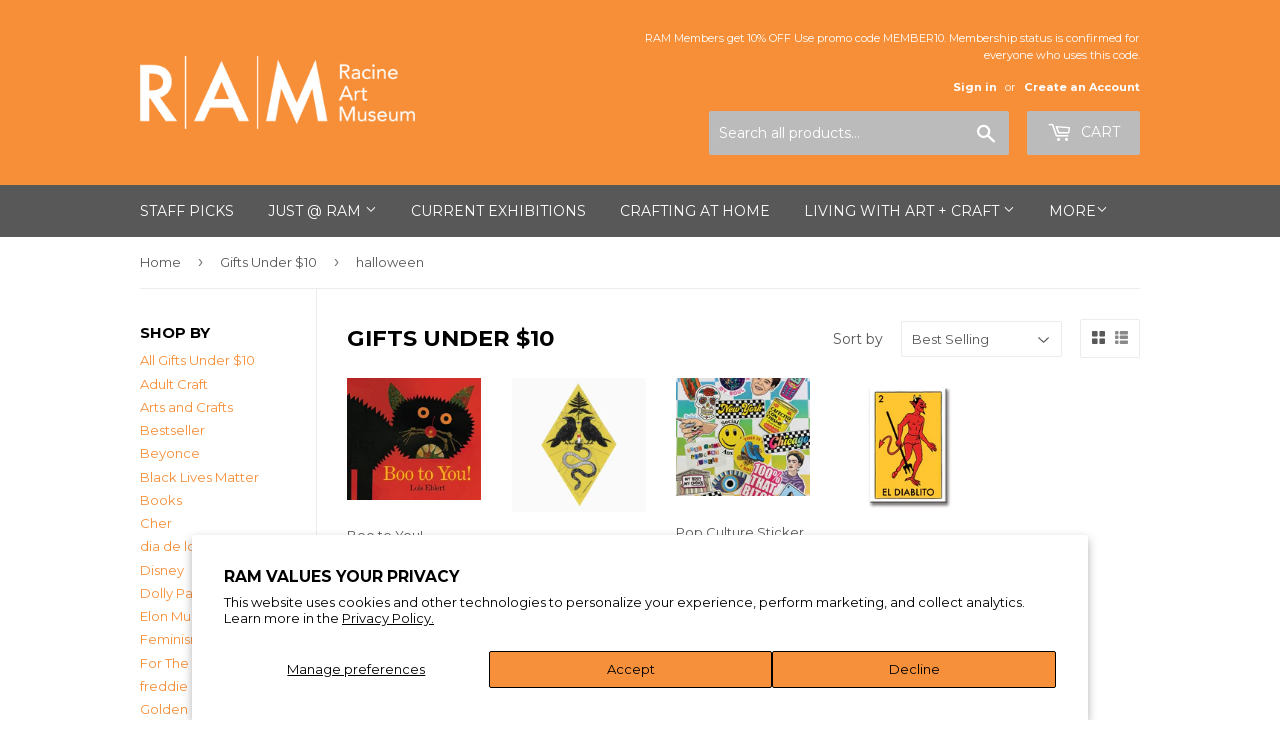

--- FILE ---
content_type: text/html; charset=utf-8
request_url: https://racineartmuseumstore.org/collections/gifts-under-10/halloween
body_size: 19501
content:
<!doctype html>
<!--[if lt IE 7]><html class="no-js lt-ie9 lt-ie8 lt-ie7" lang="en"> <![endif]-->
<!--[if IE 7]><html class="no-js lt-ie9 lt-ie8" lang="en"> <![endif]-->
<!--[if IE 8]><html class="no-js lt-ie9" lang="en"> <![endif]-->
<!--[if IE 9 ]><html class="ie9 no-js"> <![endif]-->
<!--[if (gt IE 9)|!(IE)]><!--> <html class="no-touch no-js"> <!--<![endif]-->
<head>
  <meta name="p:domain_verify" content="d754589f8923402692d6841050a9304a"/>
  <script>(function(H){H.className=H.className.replace(/\bno-js\b/,'js')})(document.documentElement)</script>
  <!-- Basic page needs ================================================== -->
  <meta charset="utf-8">
  <meta http-equiv="X-UA-Compatible" content="IE=edge,chrome=1">

  
  <link rel="shortcut icon" href="//racineartmuseumstore.org/cdn/shop/files/RAMStoreFavicon_78ded7de-8fbb-42d2-9362-4672daadf285_32x32.jpg?v=1614344819" type="image/png" />
  

  <!-- Title and description ================================================== -->
  <title>
  Gifts Under $10 &ndash; Tagged &quot;halloween&quot; &ndash; Racine Art Museum Store
  </title>


  

  <!-- Product meta ================================================== -->
  
<meta property="og:site_name" content="Racine Art Museum Store">
<meta property="og:url" content="https://racineartmuseumstore.org/collections/gifts-under-10/halloween">
<meta property="og:title" content="Gifts Under $10">
<meta property="og:type" content="website">
<meta property="og:description" content="Beautifully designed and impeccably crafted jewelry, one-of-a-kind contemporary art, books, and more. Shop the RAM Museum Store—Your Home for Exquisitely Handmade. ">




  <meta name="twitter:card" content="summary">

<meta name="twitter:title" content="Gifts Under $10">
<meta name="twitter:description" content="Beautifully designed and impeccably crafted jewelry, one-of-a-kind contemporary art, books, and more. Shop the RAM Museum Store—Your Home for Exquisitely Handmade. ">


  <!-- Helpers ================================================== -->
  <link rel="canonical" href="https://racineartmuseumstore.org/collections/gifts-under-10/halloween">
  <meta name="viewport" content="width=device-width,initial-scale=1">

  <!-- CSS ================================================== -->
  <link href="//racineartmuseumstore.org/cdn/shop/t/8/assets/theme.scss.css?v=124611196046900139041767990898" rel="stylesheet" type="text/css" media="all" />
  
  
  
  <link href="//fonts.googleapis.com/css?family=Montserrat:400,700" rel="stylesheet" type="text/css" media="all" />


  


  



  <!-- Header hook for plugins ================================================== -->
  <script>window.performance && window.performance.mark && window.performance.mark('shopify.content_for_header.start');</script><meta name="facebook-domain-verification" content="2pkmstnwblyrfscqpm7e09lr3tc46f">
<meta id="shopify-digital-wallet" name="shopify-digital-wallet" content="/23414943/digital_wallets/dialog">
<meta name="shopify-checkout-api-token" content="1df533b8e687ba80eb75610c5c96b858">
<meta id="in-context-paypal-metadata" data-shop-id="23414943" data-venmo-supported="true" data-environment="production" data-locale="en_US" data-paypal-v4="true" data-currency="USD">
<link rel="alternate" type="application/atom+xml" title="Feed" href="/collections/gifts-under-10/halloween.atom" />
<link rel="alternate" type="application/json+oembed" href="https://racineartmuseumstore.org/collections/gifts-under-10/halloween.oembed">
<script async="async" src="/checkouts/internal/preloads.js?locale=en-US"></script>
<link rel="preconnect" href="https://shop.app" crossorigin="anonymous">
<script async="async" src="https://shop.app/checkouts/internal/preloads.js?locale=en-US&shop_id=23414943" crossorigin="anonymous"></script>
<script id="apple-pay-shop-capabilities" type="application/json">{"shopId":23414943,"countryCode":"US","currencyCode":"USD","merchantCapabilities":["supports3DS"],"merchantId":"gid:\/\/shopify\/Shop\/23414943","merchantName":"Racine Art Museum Store","requiredBillingContactFields":["postalAddress","email","phone"],"requiredShippingContactFields":["postalAddress","email","phone"],"shippingType":"shipping","supportedNetworks":["visa","masterCard","amex","discover","elo","jcb"],"total":{"type":"pending","label":"Racine Art Museum Store","amount":"1.00"},"shopifyPaymentsEnabled":true,"supportsSubscriptions":true}</script>
<script id="shopify-features" type="application/json">{"accessToken":"1df533b8e687ba80eb75610c5c96b858","betas":["rich-media-storefront-analytics"],"domain":"racineartmuseumstore.org","predictiveSearch":true,"shopId":23414943,"locale":"en"}</script>
<script>var Shopify = Shopify || {};
Shopify.shop = "racineartmuseumstore.myshopify.com";
Shopify.locale = "en";
Shopify.currency = {"active":"USD","rate":"1.0"};
Shopify.country = "US";
Shopify.theme = {"name":"RAM Theme","id":12320211051,"schema_name":"Supply","schema_version":"2.2.0","theme_store_id":null,"role":"main"};
Shopify.theme.handle = "null";
Shopify.theme.style = {"id":null,"handle":null};
Shopify.cdnHost = "racineartmuseumstore.org/cdn";
Shopify.routes = Shopify.routes || {};
Shopify.routes.root = "/";</script>
<script type="module">!function(o){(o.Shopify=o.Shopify||{}).modules=!0}(window);</script>
<script>!function(o){function n(){var o=[];function n(){o.push(Array.prototype.slice.apply(arguments))}return n.q=o,n}var t=o.Shopify=o.Shopify||{};t.loadFeatures=n(),t.autoloadFeatures=n()}(window);</script>
<script>
  window.ShopifyPay = window.ShopifyPay || {};
  window.ShopifyPay.apiHost = "shop.app\/pay";
  window.ShopifyPay.redirectState = null;
</script>
<script id="shop-js-analytics" type="application/json">{"pageType":"collection"}</script>
<script defer="defer" async type="module" src="//racineartmuseumstore.org/cdn/shopifycloud/shop-js/modules/v2/client.init-shop-cart-sync_BdyHc3Nr.en.esm.js"></script>
<script defer="defer" async type="module" src="//racineartmuseumstore.org/cdn/shopifycloud/shop-js/modules/v2/chunk.common_Daul8nwZ.esm.js"></script>
<script type="module">
  await import("//racineartmuseumstore.org/cdn/shopifycloud/shop-js/modules/v2/client.init-shop-cart-sync_BdyHc3Nr.en.esm.js");
await import("//racineartmuseumstore.org/cdn/shopifycloud/shop-js/modules/v2/chunk.common_Daul8nwZ.esm.js");

  window.Shopify.SignInWithShop?.initShopCartSync?.({"fedCMEnabled":true,"windoidEnabled":true});

</script>
<script>
  window.Shopify = window.Shopify || {};
  if (!window.Shopify.featureAssets) window.Shopify.featureAssets = {};
  window.Shopify.featureAssets['shop-js'] = {"shop-cart-sync":["modules/v2/client.shop-cart-sync_QYOiDySF.en.esm.js","modules/v2/chunk.common_Daul8nwZ.esm.js"],"init-fed-cm":["modules/v2/client.init-fed-cm_DchLp9rc.en.esm.js","modules/v2/chunk.common_Daul8nwZ.esm.js"],"shop-button":["modules/v2/client.shop-button_OV7bAJc5.en.esm.js","modules/v2/chunk.common_Daul8nwZ.esm.js"],"init-windoid":["modules/v2/client.init-windoid_DwxFKQ8e.en.esm.js","modules/v2/chunk.common_Daul8nwZ.esm.js"],"shop-cash-offers":["modules/v2/client.shop-cash-offers_DWtL6Bq3.en.esm.js","modules/v2/chunk.common_Daul8nwZ.esm.js","modules/v2/chunk.modal_CQq8HTM6.esm.js"],"shop-toast-manager":["modules/v2/client.shop-toast-manager_CX9r1SjA.en.esm.js","modules/v2/chunk.common_Daul8nwZ.esm.js"],"init-shop-email-lookup-coordinator":["modules/v2/client.init-shop-email-lookup-coordinator_UhKnw74l.en.esm.js","modules/v2/chunk.common_Daul8nwZ.esm.js"],"pay-button":["modules/v2/client.pay-button_DzxNnLDY.en.esm.js","modules/v2/chunk.common_Daul8nwZ.esm.js"],"avatar":["modules/v2/client.avatar_BTnouDA3.en.esm.js"],"init-shop-cart-sync":["modules/v2/client.init-shop-cart-sync_BdyHc3Nr.en.esm.js","modules/v2/chunk.common_Daul8nwZ.esm.js"],"shop-login-button":["modules/v2/client.shop-login-button_D8B466_1.en.esm.js","modules/v2/chunk.common_Daul8nwZ.esm.js","modules/v2/chunk.modal_CQq8HTM6.esm.js"],"init-customer-accounts-sign-up":["modules/v2/client.init-customer-accounts-sign-up_C8fpPm4i.en.esm.js","modules/v2/client.shop-login-button_D8B466_1.en.esm.js","modules/v2/chunk.common_Daul8nwZ.esm.js","modules/v2/chunk.modal_CQq8HTM6.esm.js"],"init-shop-for-new-customer-accounts":["modules/v2/client.init-shop-for-new-customer-accounts_CVTO0Ztu.en.esm.js","modules/v2/client.shop-login-button_D8B466_1.en.esm.js","modules/v2/chunk.common_Daul8nwZ.esm.js","modules/v2/chunk.modal_CQq8HTM6.esm.js"],"init-customer-accounts":["modules/v2/client.init-customer-accounts_dRgKMfrE.en.esm.js","modules/v2/client.shop-login-button_D8B466_1.en.esm.js","modules/v2/chunk.common_Daul8nwZ.esm.js","modules/v2/chunk.modal_CQq8HTM6.esm.js"],"shop-follow-button":["modules/v2/client.shop-follow-button_CkZpjEct.en.esm.js","modules/v2/chunk.common_Daul8nwZ.esm.js","modules/v2/chunk.modal_CQq8HTM6.esm.js"],"lead-capture":["modules/v2/client.lead-capture_BntHBhfp.en.esm.js","modules/v2/chunk.common_Daul8nwZ.esm.js","modules/v2/chunk.modal_CQq8HTM6.esm.js"],"checkout-modal":["modules/v2/client.checkout-modal_CfxcYbTm.en.esm.js","modules/v2/chunk.common_Daul8nwZ.esm.js","modules/v2/chunk.modal_CQq8HTM6.esm.js"],"shop-login":["modules/v2/client.shop-login_Da4GZ2H6.en.esm.js","modules/v2/chunk.common_Daul8nwZ.esm.js","modules/v2/chunk.modal_CQq8HTM6.esm.js"],"payment-terms":["modules/v2/client.payment-terms_MV4M3zvL.en.esm.js","modules/v2/chunk.common_Daul8nwZ.esm.js","modules/v2/chunk.modal_CQq8HTM6.esm.js"]};
</script>
<script>(function() {
  var isLoaded = false;
  function asyncLoad() {
    if (isLoaded) return;
    isLoaded = true;
    var urls = ["\/\/racineartmuseumstore.bookthatapp.com\/javascripts\/bta.js?shop=racineartmuseumstore.myshopify.com","https:\/\/cdn.hextom.com\/js\/quickannouncementbar.js?shop=racineartmuseumstore.myshopify.com"];
    for (var i = 0; i < urls.length; i++) {
      var s = document.createElement('script');
      s.type = 'text/javascript';
      s.async = true;
      s.src = urls[i];
      var x = document.getElementsByTagName('script')[0];
      x.parentNode.insertBefore(s, x);
    }
  };
  if(window.attachEvent) {
    window.attachEvent('onload', asyncLoad);
  } else {
    window.addEventListener('load', asyncLoad, false);
  }
})();</script>
<script id="__st">var __st={"a":23414943,"offset":-21600,"reqid":"9ededfaa-1609-417e-8b6b-76cbcbdef3fd-1768968657","pageurl":"racineartmuseumstore.org\/collections\/gifts-under-10\/halloween","u":"5115a91ea189","p":"collection","rtyp":"collection","rid":164093329521};</script>
<script>window.ShopifyPaypalV4VisibilityTracking = true;</script>
<script id="captcha-bootstrap">!function(){'use strict';const t='contact',e='account',n='new_comment',o=[[t,t],['blogs',n],['comments',n],[t,'customer']],c=[[e,'customer_login'],[e,'guest_login'],[e,'recover_customer_password'],[e,'create_customer']],r=t=>t.map((([t,e])=>`form[action*='/${t}']:not([data-nocaptcha='true']) input[name='form_type'][value='${e}']`)).join(','),a=t=>()=>t?[...document.querySelectorAll(t)].map((t=>t.form)):[];function s(){const t=[...o],e=r(t);return a(e)}const i='password',u='form_key',d=['recaptcha-v3-token','g-recaptcha-response','h-captcha-response',i],f=()=>{try{return window.sessionStorage}catch{return}},m='__shopify_v',_=t=>t.elements[u];function p(t,e,n=!1){try{const o=window.sessionStorage,c=JSON.parse(o.getItem(e)),{data:r}=function(t){const{data:e,action:n}=t;return t[m]||n?{data:e,action:n}:{data:t,action:n}}(c);for(const[e,n]of Object.entries(r))t.elements[e]&&(t.elements[e].value=n);n&&o.removeItem(e)}catch(o){console.error('form repopulation failed',{error:o})}}const l='form_type',E='cptcha';function T(t){t.dataset[E]=!0}const w=window,h=w.document,L='Shopify',v='ce_forms',y='captcha';let A=!1;((t,e)=>{const n=(g='f06e6c50-85a8-45c8-87d0-21a2b65856fe',I='https://cdn.shopify.com/shopifycloud/storefront-forms-hcaptcha/ce_storefront_forms_captcha_hcaptcha.v1.5.2.iife.js',D={infoText:'Protected by hCaptcha',privacyText:'Privacy',termsText:'Terms'},(t,e,n)=>{const o=w[L][v],c=o.bindForm;if(c)return c(t,g,e,D).then(n);var r;o.q.push([[t,g,e,D],n]),r=I,A||(h.body.append(Object.assign(h.createElement('script'),{id:'captcha-provider',async:!0,src:r})),A=!0)});var g,I,D;w[L]=w[L]||{},w[L][v]=w[L][v]||{},w[L][v].q=[],w[L][y]=w[L][y]||{},w[L][y].protect=function(t,e){n(t,void 0,e),T(t)},Object.freeze(w[L][y]),function(t,e,n,w,h,L){const[v,y,A,g]=function(t,e,n){const i=e?o:[],u=t?c:[],d=[...i,...u],f=r(d),m=r(i),_=r(d.filter((([t,e])=>n.includes(e))));return[a(f),a(m),a(_),s()]}(w,h,L),I=t=>{const e=t.target;return e instanceof HTMLFormElement?e:e&&e.form},D=t=>v().includes(t);t.addEventListener('submit',(t=>{const e=I(t);if(!e)return;const n=D(e)&&!e.dataset.hcaptchaBound&&!e.dataset.recaptchaBound,o=_(e),c=g().includes(e)&&(!o||!o.value);(n||c)&&t.preventDefault(),c&&!n&&(function(t){try{if(!f())return;!function(t){const e=f();if(!e)return;const n=_(t);if(!n)return;const o=n.value;o&&e.removeItem(o)}(t);const e=Array.from(Array(32),(()=>Math.random().toString(36)[2])).join('');!function(t,e){_(t)||t.append(Object.assign(document.createElement('input'),{type:'hidden',name:u})),t.elements[u].value=e}(t,e),function(t,e){const n=f();if(!n)return;const o=[...t.querySelectorAll(`input[type='${i}']`)].map((({name:t})=>t)),c=[...d,...o],r={};for(const[a,s]of new FormData(t).entries())c.includes(a)||(r[a]=s);n.setItem(e,JSON.stringify({[m]:1,action:t.action,data:r}))}(t,e)}catch(e){console.error('failed to persist form',e)}}(e),e.submit())}));const S=(t,e)=>{t&&!t.dataset[E]&&(n(t,e.some((e=>e===t))),T(t))};for(const o of['focusin','change'])t.addEventListener(o,(t=>{const e=I(t);D(e)&&S(e,y())}));const B=e.get('form_key'),M=e.get(l),P=B&&M;t.addEventListener('DOMContentLoaded',(()=>{const t=y();if(P)for(const e of t)e.elements[l].value===M&&p(e,B);[...new Set([...A(),...v().filter((t=>'true'===t.dataset.shopifyCaptcha))])].forEach((e=>S(e,t)))}))}(h,new URLSearchParams(w.location.search),n,t,e,['guest_login'])})(!0,!0)}();</script>
<script integrity="sha256-4kQ18oKyAcykRKYeNunJcIwy7WH5gtpwJnB7kiuLZ1E=" data-source-attribution="shopify.loadfeatures" defer="defer" src="//racineartmuseumstore.org/cdn/shopifycloud/storefront/assets/storefront/load_feature-a0a9edcb.js" crossorigin="anonymous"></script>
<script crossorigin="anonymous" defer="defer" src="//racineartmuseumstore.org/cdn/shopifycloud/storefront/assets/shopify_pay/storefront-65b4c6d7.js?v=20250812"></script>
<script data-source-attribution="shopify.dynamic_checkout.dynamic.init">var Shopify=Shopify||{};Shopify.PaymentButton=Shopify.PaymentButton||{isStorefrontPortableWallets:!0,init:function(){window.Shopify.PaymentButton.init=function(){};var t=document.createElement("script");t.src="https://racineartmuseumstore.org/cdn/shopifycloud/portable-wallets/latest/portable-wallets.en.js",t.type="module",document.head.appendChild(t)}};
</script>
<script data-source-attribution="shopify.dynamic_checkout.buyer_consent">
  function portableWalletsHideBuyerConsent(e){var t=document.getElementById("shopify-buyer-consent"),n=document.getElementById("shopify-subscription-policy-button");t&&n&&(t.classList.add("hidden"),t.setAttribute("aria-hidden","true"),n.removeEventListener("click",e))}function portableWalletsShowBuyerConsent(e){var t=document.getElementById("shopify-buyer-consent"),n=document.getElementById("shopify-subscription-policy-button");t&&n&&(t.classList.remove("hidden"),t.removeAttribute("aria-hidden"),n.addEventListener("click",e))}window.Shopify?.PaymentButton&&(window.Shopify.PaymentButton.hideBuyerConsent=portableWalletsHideBuyerConsent,window.Shopify.PaymentButton.showBuyerConsent=portableWalletsShowBuyerConsent);
</script>
<script data-source-attribution="shopify.dynamic_checkout.cart.bootstrap">document.addEventListener("DOMContentLoaded",(function(){function t(){return document.querySelector("shopify-accelerated-checkout-cart, shopify-accelerated-checkout")}if(t())Shopify.PaymentButton.init();else{new MutationObserver((function(e,n){t()&&(Shopify.PaymentButton.init(),n.disconnect())})).observe(document.body,{childList:!0,subtree:!0})}}));
</script>
<script id='scb4127' type='text/javascript' async='' src='https://racineartmuseumstore.org/cdn/shopifycloud/privacy-banner/storefront-banner.js'></script><link id="shopify-accelerated-checkout-styles" rel="stylesheet" media="screen" href="https://racineartmuseumstore.org/cdn/shopifycloud/portable-wallets/latest/accelerated-checkout-backwards-compat.css" crossorigin="anonymous">
<style id="shopify-accelerated-checkout-cart">
        #shopify-buyer-consent {
  margin-top: 1em;
  display: inline-block;
  width: 100%;
}

#shopify-buyer-consent.hidden {
  display: none;
}

#shopify-subscription-policy-button {
  background: none;
  border: none;
  padding: 0;
  text-decoration: underline;
  font-size: inherit;
  cursor: pointer;
}

#shopify-subscription-policy-button::before {
  box-shadow: none;
}

      </style>

<script>window.performance && window.performance.mark && window.performance.mark('shopify.content_for_header.end');</script>

  

<!--[if lt IE 9]>
<script src="//cdnjs.cloudflare.com/ajax/libs/html5shiv/3.7.2/html5shiv.min.js" type="text/javascript"></script>
<script src="//racineartmuseumstore.org/cdn/shop/t/8/assets/respond.min.js?v=531" type="text/javascript"></script>
<link href="//racineartmuseumstore.org/cdn/shop/t/8/assets/respond-proxy.html" id="respond-proxy" rel="respond-proxy" />
<link href="//racineartmuseumstore.org/search?q=ee788e9aede1a46bc2c90b01d02ca9b9" id="respond-redirect" rel="respond-redirect" />
<script src="//racineartmuseumstore.org/search?q=ee788e9aede1a46bc2c90b01d02ca9b9" type="text/javascript"></script>
<![endif]-->
<!--[if (lte IE 9) ]><script src="//racineartmuseumstore.org/cdn/shop/t/8/assets/match-media.min.js?v=531" type="text/javascript"></script><![endif]-->


  
  

 <script src="//ajax.googleapis.com/ajax/libs/jquery/1.11.0/jquery.min.js" type="text/javascript"></script> 
  
  <!--[if (gt IE 9)|!(IE)]><!--><script src="//racineartmuseumstore.org/cdn/shop/t/8/assets/lazysizes.min.js?v=90157744401056456031526740754" async="async"></script><!--<![endif]-->
  <!--[if lte IE 9]><script src="//racineartmuseumstore.org/cdn/shop/t/8/assets/lazysizes.min.js?v=90157744401056456031526740754"></script><![endif]-->

  <!--[if (gt IE 9)|!(IE)]><!--><script src="//racineartmuseumstore.org/cdn/shop/t/8/assets/vendor.js?v=20934897072029105491526740756" defer="defer"></script><!--<![endif]-->
  <!--[if lte IE 9]><script src="//racineartmuseumstore.org/cdn/shop/t/8/assets/vendor.js?v=20934897072029105491526740756"></script><![endif]-->

  <!--[if (gt IE 9)|!(IE)]><!--><script src="//racineartmuseumstore.org/cdn/shop/t/8/assets/theme.js?v=133328384896724674931764791625" defer="defer"></script><!--<![endif]-->
  <!--[if lte IE 9]><script src="//racineartmuseumstore.org/cdn/shop/t/8/assets/theme.js?v=133328384896724674931764791625"></script><![endif]-->

  <script src="//ajax.googleapis.com/ajax/libs/jquery/2.2.4/jquery.min.js" type="text/javascript"></script>
  <script src="//code.jquery.com/jquery-migrate-1.4.1.js" type="text/javascript"></script>

<script type='text/javascript'>
//new version
(function(global){
  global.tabarnapp_cm = {};
  global.tabarnapp_cm.cart = {"note":null,"attributes":{},"original_total_price":0,"total_price":0,"total_discount":0,"total_weight":0.0,"item_count":0,"items":[],"requires_shipping":false,"currency":"USD","items_subtotal_price":0,"cart_level_discount_applications":[],"checkout_charge_amount":0};
  global.tabarnapp_cm.customer = {};
  
})(window);
</script> 
  
  <!--DOOFINDER-SHOPIFY-->
        
        <!--/DOOFINDER-SHOPIFY-->
  
  
<!-- BEGIN app block: shopify://apps/doofinder-search-discovery/blocks/doofinder-script/1abc6bc6-ff36-4a37-9034-effae4a47cf6 -->
  <script>
    (function(w, k) {w[k] = window[k] || function () { (window[k].q = window[k].q || []).push(arguments) }})(window, "doofinderApp")
    var dfKvCustomerEmail = "";

    doofinderApp("config", "currency", Shopify.currency.active);
    doofinderApp("config", "language", Shopify.locale);
    var context = Shopify.country;
    
    doofinderApp("config", "priceName", context);
    localStorage.setItem("shopify-language", Shopify.locale);

    doofinderApp("init", "layer", {
      params:{
        "":{
          exclude: {
            not_published_in: [context]
          }
        },
        "product":{
          exclude: {
            not_published_in: [context]
          }
        }
      }
    });
  </script>

  <script src="https://us1-config.doofinder.com/2.x/cc1005e7-8d9f-49b8-b544-2425b4277e86.js" async></script>



<!-- END app block --><meta property="og:image" content="https://cdn.shopify.com/s/files/1/2341/4943/files/museumstore_spring2021-4-1200x800.jpg?v=1623087770" />
<meta property="og:image:secure_url" content="https://cdn.shopify.com/s/files/1/2341/4943/files/museumstore_spring2021-4-1200x800.jpg?v=1623087770" />
<meta property="og:image:width" content="1200" />
<meta property="og:image:height" content="800" />
<link href="https://monorail-edge.shopifysvc.com" rel="dns-prefetch">
<script>(function(){if ("sendBeacon" in navigator && "performance" in window) {try {var session_token_from_headers = performance.getEntriesByType('navigation')[0].serverTiming.find(x => x.name == '_s').description;} catch {var session_token_from_headers = undefined;}var session_cookie_matches = document.cookie.match(/_shopify_s=([^;]*)/);var session_token_from_cookie = session_cookie_matches && session_cookie_matches.length === 2 ? session_cookie_matches[1] : "";var session_token = session_token_from_headers || session_token_from_cookie || "";function handle_abandonment_event(e) {var entries = performance.getEntries().filter(function(entry) {return /monorail-edge.shopifysvc.com/.test(entry.name);});if (!window.abandonment_tracked && entries.length === 0) {window.abandonment_tracked = true;var currentMs = Date.now();var navigation_start = performance.timing.navigationStart;var payload = {shop_id: 23414943,url: window.location.href,navigation_start,duration: currentMs - navigation_start,session_token,page_type: "collection"};window.navigator.sendBeacon("https://monorail-edge.shopifysvc.com/v1/produce", JSON.stringify({schema_id: "online_store_buyer_site_abandonment/1.1",payload: payload,metadata: {event_created_at_ms: currentMs,event_sent_at_ms: currentMs}}));}}window.addEventListener('pagehide', handle_abandonment_event);}}());</script>
<script id="web-pixels-manager-setup">(function e(e,d,r,n,o){if(void 0===o&&(o={}),!Boolean(null===(a=null===(i=window.Shopify)||void 0===i?void 0:i.analytics)||void 0===a?void 0:a.replayQueue)){var i,a;window.Shopify=window.Shopify||{};var t=window.Shopify;t.analytics=t.analytics||{};var s=t.analytics;s.replayQueue=[],s.publish=function(e,d,r){return s.replayQueue.push([e,d,r]),!0};try{self.performance.mark("wpm:start")}catch(e){}var l=function(){var e={modern:/Edge?\/(1{2}[4-9]|1[2-9]\d|[2-9]\d{2}|\d{4,})\.\d+(\.\d+|)|Firefox\/(1{2}[4-9]|1[2-9]\d|[2-9]\d{2}|\d{4,})\.\d+(\.\d+|)|Chrom(ium|e)\/(9{2}|\d{3,})\.\d+(\.\d+|)|(Maci|X1{2}).+ Version\/(15\.\d+|(1[6-9]|[2-9]\d|\d{3,})\.\d+)([,.]\d+|)( \(\w+\)|)( Mobile\/\w+|) Safari\/|Chrome.+OPR\/(9{2}|\d{3,})\.\d+\.\d+|(CPU[ +]OS|iPhone[ +]OS|CPU[ +]iPhone|CPU IPhone OS|CPU iPad OS)[ +]+(15[._]\d+|(1[6-9]|[2-9]\d|\d{3,})[._]\d+)([._]\d+|)|Android:?[ /-](13[3-9]|1[4-9]\d|[2-9]\d{2}|\d{4,})(\.\d+|)(\.\d+|)|Android.+Firefox\/(13[5-9]|1[4-9]\d|[2-9]\d{2}|\d{4,})\.\d+(\.\d+|)|Android.+Chrom(ium|e)\/(13[3-9]|1[4-9]\d|[2-9]\d{2}|\d{4,})\.\d+(\.\d+|)|SamsungBrowser\/([2-9]\d|\d{3,})\.\d+/,legacy:/Edge?\/(1[6-9]|[2-9]\d|\d{3,})\.\d+(\.\d+|)|Firefox\/(5[4-9]|[6-9]\d|\d{3,})\.\d+(\.\d+|)|Chrom(ium|e)\/(5[1-9]|[6-9]\d|\d{3,})\.\d+(\.\d+|)([\d.]+$|.*Safari\/(?![\d.]+ Edge\/[\d.]+$))|(Maci|X1{2}).+ Version\/(10\.\d+|(1[1-9]|[2-9]\d|\d{3,})\.\d+)([,.]\d+|)( \(\w+\)|)( Mobile\/\w+|) Safari\/|Chrome.+OPR\/(3[89]|[4-9]\d|\d{3,})\.\d+\.\d+|(CPU[ +]OS|iPhone[ +]OS|CPU[ +]iPhone|CPU IPhone OS|CPU iPad OS)[ +]+(10[._]\d+|(1[1-9]|[2-9]\d|\d{3,})[._]\d+)([._]\d+|)|Android:?[ /-](13[3-9]|1[4-9]\d|[2-9]\d{2}|\d{4,})(\.\d+|)(\.\d+|)|Mobile Safari.+OPR\/([89]\d|\d{3,})\.\d+\.\d+|Android.+Firefox\/(13[5-9]|1[4-9]\d|[2-9]\d{2}|\d{4,})\.\d+(\.\d+|)|Android.+Chrom(ium|e)\/(13[3-9]|1[4-9]\d|[2-9]\d{2}|\d{4,})\.\d+(\.\d+|)|Android.+(UC? ?Browser|UCWEB|U3)[ /]?(15\.([5-9]|\d{2,})|(1[6-9]|[2-9]\d|\d{3,})\.\d+)\.\d+|SamsungBrowser\/(5\.\d+|([6-9]|\d{2,})\.\d+)|Android.+MQ{2}Browser\/(14(\.(9|\d{2,})|)|(1[5-9]|[2-9]\d|\d{3,})(\.\d+|))(\.\d+|)|K[Aa][Ii]OS\/(3\.\d+|([4-9]|\d{2,})\.\d+)(\.\d+|)/},d=e.modern,r=e.legacy,n=navigator.userAgent;return n.match(d)?"modern":n.match(r)?"legacy":"unknown"}(),u="modern"===l?"modern":"legacy",c=(null!=n?n:{modern:"",legacy:""})[u],f=function(e){return[e.baseUrl,"/wpm","/b",e.hashVersion,"modern"===e.buildTarget?"m":"l",".js"].join("")}({baseUrl:d,hashVersion:r,buildTarget:u}),m=function(e){var d=e.version,r=e.bundleTarget,n=e.surface,o=e.pageUrl,i=e.monorailEndpoint;return{emit:function(e){var a=e.status,t=e.errorMsg,s=(new Date).getTime(),l=JSON.stringify({metadata:{event_sent_at_ms:s},events:[{schema_id:"web_pixels_manager_load/3.1",payload:{version:d,bundle_target:r,page_url:o,status:a,surface:n,error_msg:t},metadata:{event_created_at_ms:s}}]});if(!i)return console&&console.warn&&console.warn("[Web Pixels Manager] No Monorail endpoint provided, skipping logging."),!1;try{return self.navigator.sendBeacon.bind(self.navigator)(i,l)}catch(e){}var u=new XMLHttpRequest;try{return u.open("POST",i,!0),u.setRequestHeader("Content-Type","text/plain"),u.send(l),!0}catch(e){return console&&console.warn&&console.warn("[Web Pixels Manager] Got an unhandled error while logging to Monorail."),!1}}}}({version:r,bundleTarget:l,surface:e.surface,pageUrl:self.location.href,monorailEndpoint:e.monorailEndpoint});try{o.browserTarget=l,function(e){var d=e.src,r=e.async,n=void 0===r||r,o=e.onload,i=e.onerror,a=e.sri,t=e.scriptDataAttributes,s=void 0===t?{}:t,l=document.createElement("script"),u=document.querySelector("head"),c=document.querySelector("body");if(l.async=n,l.src=d,a&&(l.integrity=a,l.crossOrigin="anonymous"),s)for(var f in s)if(Object.prototype.hasOwnProperty.call(s,f))try{l.dataset[f]=s[f]}catch(e){}if(o&&l.addEventListener("load",o),i&&l.addEventListener("error",i),u)u.appendChild(l);else{if(!c)throw new Error("Did not find a head or body element to append the script");c.appendChild(l)}}({src:f,async:!0,onload:function(){if(!function(){var e,d;return Boolean(null===(d=null===(e=window.Shopify)||void 0===e?void 0:e.analytics)||void 0===d?void 0:d.initialized)}()){var d=window.webPixelsManager.init(e)||void 0;if(d){var r=window.Shopify.analytics;r.replayQueue.forEach((function(e){var r=e[0],n=e[1],o=e[2];d.publishCustomEvent(r,n,o)})),r.replayQueue=[],r.publish=d.publishCustomEvent,r.visitor=d.visitor,r.initialized=!0}}},onerror:function(){return m.emit({status:"failed",errorMsg:"".concat(f," has failed to load")})},sri:function(e){var d=/^sha384-[A-Za-z0-9+/=]+$/;return"string"==typeof e&&d.test(e)}(c)?c:"",scriptDataAttributes:o}),m.emit({status:"loading"})}catch(e){m.emit({status:"failed",errorMsg:(null==e?void 0:e.message)||"Unknown error"})}}})({shopId: 23414943,storefrontBaseUrl: "https://racineartmuseumstore.org",extensionsBaseUrl: "https://extensions.shopifycdn.com/cdn/shopifycloud/web-pixels-manager",monorailEndpoint: "https://monorail-edge.shopifysvc.com/unstable/produce_batch",surface: "storefront-renderer",enabledBetaFlags: ["2dca8a86"],webPixelsConfigList: [{"id":"1324056689","configuration":"{\"installation_id\":\"cc1005e7-8d9f-49b8-b544-2425b4277e86\",\"region\":\"us1\"}","eventPayloadVersion":"v1","runtimeContext":"STRICT","scriptVersion":"2061f8ea39b7d2e31c8b851469aba871","type":"APP","apiClientId":199361,"privacyPurposes":["ANALYTICS","MARKETING","SALE_OF_DATA"],"dataSharingAdjustments":{"protectedCustomerApprovalScopes":["read_customer_personal_data"]}},{"id":"shopify-app-pixel","configuration":"{}","eventPayloadVersion":"v1","runtimeContext":"STRICT","scriptVersion":"0450","apiClientId":"shopify-pixel","type":"APP","privacyPurposes":["ANALYTICS","MARKETING"]},{"id":"shopify-custom-pixel","eventPayloadVersion":"v1","runtimeContext":"LAX","scriptVersion":"0450","apiClientId":"shopify-pixel","type":"CUSTOM","privacyPurposes":["ANALYTICS","MARKETING"]}],isMerchantRequest: false,initData: {"shop":{"name":"Racine Art Museum Store","paymentSettings":{"currencyCode":"USD"},"myshopifyDomain":"racineartmuseumstore.myshopify.com","countryCode":"US","storefrontUrl":"https:\/\/racineartmuseumstore.org"},"customer":null,"cart":null,"checkout":null,"productVariants":[],"purchasingCompany":null},},"https://racineartmuseumstore.org/cdn","fcfee988w5aeb613cpc8e4bc33m6693e112",{"modern":"","legacy":""},{"shopId":"23414943","storefrontBaseUrl":"https:\/\/racineartmuseumstore.org","extensionBaseUrl":"https:\/\/extensions.shopifycdn.com\/cdn\/shopifycloud\/web-pixels-manager","surface":"storefront-renderer","enabledBetaFlags":"[\"2dca8a86\"]","isMerchantRequest":"false","hashVersion":"fcfee988w5aeb613cpc8e4bc33m6693e112","publish":"custom","events":"[[\"page_viewed\",{}],[\"collection_viewed\",{\"collection\":{\"id\":\"164093329521\",\"title\":\"Gifts Under $10\",\"productVariants\":[{\"price\":{\"amount\":5.0,\"currencyCode\":\"USD\"},\"product\":{\"title\":\"Boo to You!\",\"vendor\":\"Daedalus Books\",\"id\":\"6982022955121\",\"untranslatedTitle\":\"Boo to You!\",\"url\":\"\/products\/boo-to-you-by-lois-ehlert\",\"type\":\"Kids\"},\"id\":\"40589685063793\",\"image\":{\"src\":\"\/\/racineartmuseumstore.org\/cdn\/shop\/files\/boo2.jpg?v=1709080455\"},\"sku\":\"DAEBO288\",\"title\":\"Default Title\",\"untranslatedTitle\":\"Default Title\"},{\"price\":{\"amount\":5.0,\"currencyCode\":\"USD\"},\"product\":{\"title\":\"Dark Stationery Collection\",\"vendor\":\"Blackbird Letterpress\",\"id\":\"6916127064177\",\"untranslatedTitle\":\"Dark Stationery Collection\",\"url\":\"\/products\/dark-stationery-collection\",\"type\":\"Notebooks \u0026 Notepads\"},\"id\":\"40362278453361\",\"image\":{\"src\":\"\/\/racineartmuseumstore.org\/cdn\/shop\/files\/bbletter1.webp?v=1698794968\"},\"sku\":\"500119\",\"title\":\"Two Ravens Vinyl Sticker\",\"untranslatedTitle\":\"Two Ravens Vinyl Sticker\"},{\"price\":{\"amount\":4.5,\"currencyCode\":\"USD\"},\"product\":{\"title\":\"Pop Culture Sticker\",\"vendor\":\"The Found\",\"id\":\"6915511713905\",\"untranslatedTitle\":\"Pop Culture Sticker\",\"url\":\"\/products\/copy-of-sugar-skull-sticker-1\",\"type\":\"Office\"},\"id\":\"40359960805489\",\"image\":{\"src\":\"\/\/racineartmuseumstore.org\/cdn\/shop\/files\/sticker29.webp?v=1698712527\"},\"sku\":\"131026\",\"title\":\"Smash the Patriarchy\",\"untranslatedTitle\":\"Smash the Patriarchy\"},{\"price\":{\"amount\":6.0,\"currencyCode\":\"USD\"},\"product\":{\"title\":\"Diablito Tarot Magnet\",\"vendor\":\"The Found\",\"id\":\"6915320676465\",\"untranslatedTitle\":\"Diablito Tarot Magnet\",\"url\":\"\/products\/diablito-tarot-magnet\",\"type\":\"Living\"},\"id\":\"40359534690417\",\"image\":{\"src\":\"\/\/racineartmuseumstore.org\/cdn\/shop\/files\/diablito3.webp?v=1698704038\"},\"sku\":\"131001\",\"title\":\"Default Title\",\"untranslatedTitle\":\"Default Title\"}]}}]]"});</script><script>
  window.ShopifyAnalytics = window.ShopifyAnalytics || {};
  window.ShopifyAnalytics.meta = window.ShopifyAnalytics.meta || {};
  window.ShopifyAnalytics.meta.currency = 'USD';
  var meta = {"products":[{"id":6982022955121,"gid":"gid:\/\/shopify\/Product\/6982022955121","vendor":"Daedalus Books","type":"Kids","handle":"boo-to-you-by-lois-ehlert","variants":[{"id":40589685063793,"price":500,"name":"Boo to You!","public_title":null,"sku":"DAEBO288"}],"remote":false},{"id":6916127064177,"gid":"gid:\/\/shopify\/Product\/6916127064177","vendor":"Blackbird Letterpress","type":"Notebooks \u0026 Notepads","handle":"dark-stationery-collection","variants":[{"id":40362278453361,"price":500,"name":"Dark Stationery Collection - Two Ravens Vinyl Sticker","public_title":"Two Ravens Vinyl Sticker","sku":"500119"},{"id":40362278486129,"price":400,"name":"Dark Stationery Collection - Bat Vinyl Sticker","public_title":"Bat Vinyl Sticker","sku":"500118"},{"id":40362278518897,"price":750,"name":"Dark Stationery Collection - Hand Notecard","public_title":"Hand Notecard","sku":"500106"},{"id":40362278551665,"price":750,"name":"Dark Stationery Collection - Skull Notecard","public_title":"Skull Notecard","sku":"500105"},{"id":40362278584433,"price":650,"name":"Dark Stationery Collection - Tied in Knots Snakes Notecard","public_title":"Tied in Knots Snakes Notecard","sku":"500107"},{"id":40362278617201,"price":750,"name":"Dark Stationery Collection - Thanks Snake Notecard","public_title":"Thanks Snake Notecard","sku":"500120"},{"id":40362278649969,"price":750,"name":"Dark Stationery Collection - We Belong Together Moth\/Moon Notecard","public_title":"We Belong Together Moth\/Moon Notecard","sku":"500108"},{"id":40362278682737,"price":400,"name":"Dark Stationery Collection - Adorned Eye Notecard","public_title":"Adorned Eye Notecard","sku":"500104"},{"id":40362278715505,"price":1100,"name":"Dark Stationery Collection - Two Ravens Small Blank Notebook","public_title":"Two Ravens Small Blank Notebook","sku":"500111"},{"id":40362278748273,"price":2000,"name":"Dark Stationery Collection - Crow Large Blank Notebook","public_title":"Crow Large Blank Notebook","sku":"500110"},{"id":40362278781041,"price":2300,"name":"Dark Stationery Collection - Articulated Skeleton","public_title":"Articulated Skeleton","sku":"500100"}],"remote":false},{"id":6915511713905,"gid":"gid:\/\/shopify\/Product\/6915511713905","vendor":"The Found","type":"Office","handle":"copy-of-sugar-skull-sticker-1","variants":[{"id":40359960805489,"price":450,"name":"Pop Culture Sticker - Smash the Patriarchy","public_title":"Smash the Patriarchy","sku":"131026"},{"id":40359960608881,"price":450,"name":"Pop Culture Sticker - Black Lives Matter Floral","public_title":"Black Lives Matter Floral","sku":"131016"},{"id":40359960641649,"price":450,"name":"Pop Culture Sticker - RBG Dissent Round","public_title":"RBG Dissent Round","sku":"131015"},{"id":40359960543345,"price":450,"name":"Pop Culture Sticker - Hocus Pocus","public_title":"Hocus Pocus","sku":"131003"},{"id":40359960674417,"price":450,"name":"Pop Culture Sticker - RBG Supreme","public_title":"RBG Supreme","sku":"131014"},{"id":40359960576113,"price":450,"name":"Pop Culture Sticker - Evil Eye","public_title":"Evil Eye","sku":"131071"},{"id":40359960707185,"price":450,"name":"Pop Culture Sticker - RBG Dissent Collar","public_title":"RBG Dissent Collar","sku":"131013"},{"id":40359960739953,"price":450,"name":"Pop Culture Sticker - Banned Books","public_title":"Banned Books","sku":"131012"},{"id":40359960772721,"price":450,"name":"Pop Culture Sticker - Frida Floral","public_title":"Frida Floral","sku":"131024"},{"id":40359960838257,"price":450,"name":"Pop Culture Sticker - Queer AF","public_title":"Queer AF","sku":"131028"},{"id":40359960871025,"price":450,"name":"Pop Culture Sticker - Freddie Mercury","public_title":"Freddie Mercury","sku":"131027"},{"id":40359960903793,"price":450,"name":"Pop Culture Sticker - Eat The Rich","public_title":"Eat The Rich","sku":"131011"},{"id":40359960936561,"price":450,"name":"Pop Culture Sticker - Art is Dead","public_title":"Art is Dead","sku":"131025"},{"id":40359960969329,"price":450,"name":"Pop Culture Sticker - Warhol with Camera","public_title":"Warhol with Camera","sku":"131017"},{"id":40359961002097,"price":450,"name":"Pop Culture Sticker - Dolly Big Hair","public_title":"Dolly Big Hair","sku":"131022"},{"id":40359961034865,"price":450,"name":"Pop Culture Sticker - Pro-Black Holographic","public_title":"Pro-Black Holographic","sku":"131020"},{"id":40359961067633,"price":450,"name":"Pop Culture Sticker - Pro-Choice Fist","public_title":"Pro-Choice Fist","sku":"131021"},{"id":40359961100401,"price":450,"name":"Pop Culture Sticker - Unicorn","public_title":"Unicorn","sku":"131019"},{"id":40359961133169,"price":450,"name":"Pop Culture Sticker - Dolly Hat","public_title":"Dolly Hat","sku":"131023"},{"id":40359961165937,"price":450,"name":"Pop Culture Sticker - Handmaid's Tale","public_title":"Handmaid's Tale","sku":"131029"},{"id":40359961198705,"price":450,"name":"Pop Culture Sticker - True Crime Junkie","public_title":"True Crime Junkie","sku":"131072"},{"id":40359961231473,"price":450,"name":"Pop Culture Sticker - MLK Time is Right","public_title":"MLK Time is Right","sku":"131018"},{"id":40359961264241,"price":450,"name":"Pop Culture Sticker - Corazon Loteria Tarot","public_title":"Corazon Loteria Tarot","sku":"131005"},{"id":40359961297009,"price":450,"name":"Pop Culture Sticker - Sirena Loteria Tarot","public_title":"Sirena Loteria Tarot","sku":"131004"},{"id":40359961329777,"price":450,"name":"Pop Culture Sticker - Rosa Loteria Tarot","public_title":"Rosa Loteria Tarot","sku":"131006"},{"id":40359961362545,"price":450,"name":"Pop Culture Sticker - Cafecito Con Chisme","public_title":"Cafecito Con Chisme","sku":"131007"},{"id":40359961395313,"price":450,"name":"Pop Culture Sticker - Selena Viva La Mujer","public_title":"Selena Viva La Mujer","sku":"131008"},{"id":40359961428081,"price":450,"name":"Pop Culture Sticker - Frida Round","public_title":"Frida Round","sku":"131080"},{"id":40360114716785,"price":450,"name":"Pop Culture Sticker - Ouija Board","public_title":"Ouija Board","sku":"131010"},{"id":40360121794673,"price":450,"name":"Pop Culture Sticker - Sugar Skull","public_title":"Sugar Skull","sku":"131009"},{"id":41304815698033,"price":450,"name":"Pop Culture Sticker - Beetlejuice Showtime","public_title":"Beetlejuice Showtime","sku":"131092"},{"id":41304815730801,"price":450,"name":"Pop Culture Sticker - Lydia Strange and Unusual","public_title":"Lydia Strange and Unusual","sku":"131093"},{"id":41304815763569,"price":450,"name":"Pop Culture Sticker - VOTE","public_title":"VOTE","sku":"131084"},{"id":41304815796337,"price":450,"name":"Pop Culture Sticker - Well Behaved Women","public_title":"Well Behaved Women","sku":"131085"},{"id":41304815829105,"price":450,"name":"Pop Culture Sticker - 100% That Bitch","public_title":"100% That Bitch","sku":"131086"},{"id":41304815861873,"price":450,"name":"Pop Culture Sticker - Frida Si Si Puede","public_title":"Frida Si Si Puede","sku":"131087"},{"id":41304815894641,"price":450,"name":"Pop Culture Sticker - Chingona Heart","public_title":"Chingona Heart","sku":"131088"},{"id":41304815927409,"price":450,"name":"Pop Culture Sticker - Luchador","public_title":"Luchador","sku":"131089"},{"id":41304815960177,"price":450,"name":"Pop Culture Sticker - Good Luck Candle","public_title":"Good Luck Candle","sku":"131090"},{"id":41304815992945,"price":450,"name":"Pop Culture Sticker - Love Candle","public_title":"Love Candle","sku":"131091"}],"remote":false},{"id":6915320676465,"gid":"gid:\/\/shopify\/Product\/6915320676465","vendor":"The Found","type":"Living","handle":"diablito-tarot-magnet","variants":[{"id":40359534690417,"price":600,"name":"Diablito Tarot Magnet","public_title":null,"sku":"131001"}],"remote":false}],"page":{"pageType":"collection","resourceType":"collection","resourceId":164093329521,"requestId":"9ededfaa-1609-417e-8b6b-76cbcbdef3fd-1768968657"}};
  for (var attr in meta) {
    window.ShopifyAnalytics.meta[attr] = meta[attr];
  }
</script>
<script class="analytics">
  (function () {
    var customDocumentWrite = function(content) {
      var jquery = null;

      if (window.jQuery) {
        jquery = window.jQuery;
      } else if (window.Checkout && window.Checkout.$) {
        jquery = window.Checkout.$;
      }

      if (jquery) {
        jquery('body').append(content);
      }
    };

    var hasLoggedConversion = function(token) {
      if (token) {
        return document.cookie.indexOf('loggedConversion=' + token) !== -1;
      }
      return false;
    }

    var setCookieIfConversion = function(token) {
      if (token) {
        var twoMonthsFromNow = new Date(Date.now());
        twoMonthsFromNow.setMonth(twoMonthsFromNow.getMonth() + 2);

        document.cookie = 'loggedConversion=' + token + '; expires=' + twoMonthsFromNow;
      }
    }

    var trekkie = window.ShopifyAnalytics.lib = window.trekkie = window.trekkie || [];
    if (trekkie.integrations) {
      return;
    }
    trekkie.methods = [
      'identify',
      'page',
      'ready',
      'track',
      'trackForm',
      'trackLink'
    ];
    trekkie.factory = function(method) {
      return function() {
        var args = Array.prototype.slice.call(arguments);
        args.unshift(method);
        trekkie.push(args);
        return trekkie;
      };
    };
    for (var i = 0; i < trekkie.methods.length; i++) {
      var key = trekkie.methods[i];
      trekkie[key] = trekkie.factory(key);
    }
    trekkie.load = function(config) {
      trekkie.config = config || {};
      trekkie.config.initialDocumentCookie = document.cookie;
      var first = document.getElementsByTagName('script')[0];
      var script = document.createElement('script');
      script.type = 'text/javascript';
      script.onerror = function(e) {
        var scriptFallback = document.createElement('script');
        scriptFallback.type = 'text/javascript';
        scriptFallback.onerror = function(error) {
                var Monorail = {
      produce: function produce(monorailDomain, schemaId, payload) {
        var currentMs = new Date().getTime();
        var event = {
          schema_id: schemaId,
          payload: payload,
          metadata: {
            event_created_at_ms: currentMs,
            event_sent_at_ms: currentMs
          }
        };
        return Monorail.sendRequest("https://" + monorailDomain + "/v1/produce", JSON.stringify(event));
      },
      sendRequest: function sendRequest(endpointUrl, payload) {
        // Try the sendBeacon API
        if (window && window.navigator && typeof window.navigator.sendBeacon === 'function' && typeof window.Blob === 'function' && !Monorail.isIos12()) {
          var blobData = new window.Blob([payload], {
            type: 'text/plain'
          });

          if (window.navigator.sendBeacon(endpointUrl, blobData)) {
            return true;
          } // sendBeacon was not successful

        } // XHR beacon

        var xhr = new XMLHttpRequest();

        try {
          xhr.open('POST', endpointUrl);
          xhr.setRequestHeader('Content-Type', 'text/plain');
          xhr.send(payload);
        } catch (e) {
          console.log(e);
        }

        return false;
      },
      isIos12: function isIos12() {
        return window.navigator.userAgent.lastIndexOf('iPhone; CPU iPhone OS 12_') !== -1 || window.navigator.userAgent.lastIndexOf('iPad; CPU OS 12_') !== -1;
      }
    };
    Monorail.produce('monorail-edge.shopifysvc.com',
      'trekkie_storefront_load_errors/1.1',
      {shop_id: 23414943,
      theme_id: 12320211051,
      app_name: "storefront",
      context_url: window.location.href,
      source_url: "//racineartmuseumstore.org/cdn/s/trekkie.storefront.cd680fe47e6c39ca5d5df5f0a32d569bc48c0f27.min.js"});

        };
        scriptFallback.async = true;
        scriptFallback.src = '//racineartmuseumstore.org/cdn/s/trekkie.storefront.cd680fe47e6c39ca5d5df5f0a32d569bc48c0f27.min.js';
        first.parentNode.insertBefore(scriptFallback, first);
      };
      script.async = true;
      script.src = '//racineartmuseumstore.org/cdn/s/trekkie.storefront.cd680fe47e6c39ca5d5df5f0a32d569bc48c0f27.min.js';
      first.parentNode.insertBefore(script, first);
    };
    trekkie.load(
      {"Trekkie":{"appName":"storefront","development":false,"defaultAttributes":{"shopId":23414943,"isMerchantRequest":null,"themeId":12320211051,"themeCityHash":"12510673762803209994","contentLanguage":"en","currency":"USD","eventMetadataId":"1ba9e475-019c-4744-a7e3-cc038a2b13d5"},"isServerSideCookieWritingEnabled":true,"monorailRegion":"shop_domain","enabledBetaFlags":["65f19447"]},"Session Attribution":{},"S2S":{"facebookCapiEnabled":false,"source":"trekkie-storefront-renderer","apiClientId":580111}}
    );

    var loaded = false;
    trekkie.ready(function() {
      if (loaded) return;
      loaded = true;

      window.ShopifyAnalytics.lib = window.trekkie;

      var originalDocumentWrite = document.write;
      document.write = customDocumentWrite;
      try { window.ShopifyAnalytics.merchantGoogleAnalytics.call(this); } catch(error) {};
      document.write = originalDocumentWrite;

      window.ShopifyAnalytics.lib.page(null,{"pageType":"collection","resourceType":"collection","resourceId":164093329521,"requestId":"9ededfaa-1609-417e-8b6b-76cbcbdef3fd-1768968657","shopifyEmitted":true});

      var match = window.location.pathname.match(/checkouts\/(.+)\/(thank_you|post_purchase)/)
      var token = match? match[1]: undefined;
      if (!hasLoggedConversion(token)) {
        setCookieIfConversion(token);
        window.ShopifyAnalytics.lib.track("Viewed Product Category",{"currency":"USD","category":"Collection: gifts-under-10","collectionName":"gifts-under-10","collectionId":164093329521,"nonInteraction":true},undefined,undefined,{"shopifyEmitted":true});
      }
    });


        var eventsListenerScript = document.createElement('script');
        eventsListenerScript.async = true;
        eventsListenerScript.src = "//racineartmuseumstore.org/cdn/shopifycloud/storefront/assets/shop_events_listener-3da45d37.js";
        document.getElementsByTagName('head')[0].appendChild(eventsListenerScript);

})();</script>
  <script>
  if (!window.ga || (window.ga && typeof window.ga !== 'function')) {
    window.ga = function ga() {
      (window.ga.q = window.ga.q || []).push(arguments);
      if (window.Shopify && window.Shopify.analytics && typeof window.Shopify.analytics.publish === 'function') {
        window.Shopify.analytics.publish("ga_stub_called", {}, {sendTo: "google_osp_migration"});
      }
      console.error("Shopify's Google Analytics stub called with:", Array.from(arguments), "\nSee https://help.shopify.com/manual/promoting-marketing/pixels/pixel-migration#google for more information.");
    };
    if (window.Shopify && window.Shopify.analytics && typeof window.Shopify.analytics.publish === 'function') {
      window.Shopify.analytics.publish("ga_stub_initialized", {}, {sendTo: "google_osp_migration"});
    }
  }
</script>
<script
  defer
  src="https://racineartmuseumstore.org/cdn/shopifycloud/perf-kit/shopify-perf-kit-3.0.4.min.js"
  data-application="storefront-renderer"
  data-shop-id="23414943"
  data-render-region="gcp-us-central1"
  data-page-type="collection"
  data-theme-instance-id="12320211051"
  data-theme-name="Supply"
  data-theme-version="2.2.0"
  data-monorail-region="shop_domain"
  data-resource-timing-sampling-rate="10"
  data-shs="true"
  data-shs-beacon="true"
  data-shs-export-with-fetch="true"
  data-shs-logs-sample-rate="1"
  data-shs-beacon-endpoint="https://racineartmuseumstore.org/api/collect"
></script>
</head>

<body id="gifts-under-10" class="template-collection" >

  <div id="shopify-section-header" class="shopify-section header-section"><header class="site-header" role="banner" data-section-id="header" data-section-type="header-section">
  <div class="wrapper">
<!-- Global site tag (gtag.js) - Google Analytics -->
<script async src="https://www.googletagmanager.com/gtag/js?id=UA-111698394-1"></script>
<script>
  window.dataLayer = window.dataLayer || [];
  function gtag(){dataLayer.push(arguments);}
  gtag('js', new Date());

  gtag('config', 'UA-111698394-1');
</script>

    <div class="grid--full">
      <div class="grid-item large--one-half">
        
          <div class="h1 header-logo" itemscope itemtype="http://schema.org/Organization">
        
          
          

          <a href="/" itemprop="url">
            <div class="lazyload__image-wrapper no-js" style="max-width:275px;">
              <div style="padding-top:26.35561160151324%;">
                <img class="lazyload js"
                  data-src="//racineartmuseumstore.org/cdn/shop/files/RAM_logo_white_{width}x.png?v=1614352075"
                  data-widths="[180, 360, 540, 720, 900, 1080, 1296, 1512, 1728, 2048]"
                  data-aspectratio="3.7942583732057416"
                  data-sizes="auto"
                  alt="Racine Art Museum Store"
                  style="width:275px;">
              </div>
            </div>
            <noscript>
              
              <img src="//racineartmuseumstore.org/cdn/shop/files/RAM_logo_white_275x.png?v=1614352075"
                srcset="//racineartmuseumstore.org/cdn/shop/files/RAM_logo_white_275x.png?v=1614352075 1x, //racineartmuseumstore.org/cdn/shop/files/RAM_logo_white_275x@2x.png?v=1614352075 2x"
                alt="Racine Art Museum Store"
                itemprop="logo"
                style="max-width:275px;">
            </noscript>
          </a>
          
        
          </div>
        
      </div>

      <div class="grid-item large--one-half text-center large--text-right">
        
          <div class="site-header--text-links">
            
              

                <p>RAM Members get 10% OFF  Use promo code MEMBER10. Membership status is confirmed for everyone who uses this code.</p>

              
            

            
              <span class="site-header--meta-links medium-down--hide">
                
                  <a href="/account/login" id="customer_login_link">Sign in</a>
                  <span class="site-header--spacer">or</span>
                  <a href="/account/register" id="customer_register_link">Create an Account</a>
                
              </span>
            
          </div>

          <br class="medium-down--hide">
        

        <form action="/search" method="get" class="search-bar" role="search">
  <input type="hidden" name="type" value="product">

  <input type="search" name="q" value="" placeholder="Search all products..." aria-label="Search all products...">
  <button type="submit" class="search-bar--submit icon-fallback-text">
    <span class="icon icon-search" aria-hidden="true"></span>
    <span class="fallback-text">Search</span>
  </button>
</form>


        <a href="/cart" class="header-cart-btn cart-toggle">
          <span class="icon icon-cart"></span>
          Cart <span class="cart-count cart-badge--desktop hidden-count">0</span>
        </a>
      </div>
    </div>

  </div>
</header>

<nav class="nav-bar" role="navigation">
  <div class="wrapper">
    <form action="/search" method="get" class="search-bar" role="search">
  <input type="hidden" name="type" value="product">

  <input type="search" name="q" value="" placeholder="Search all products..." aria-label="Search all products...">
  <button type="submit" class="search-bar--submit icon-fallback-text">
    <span class="icon icon-search" aria-hidden="true"></span>
    <span class="fallback-text">Search</span>
  </button>
</form>

    <ul class="site-nav" id="accessibleNav">
  
  <li class="large--hide"><a href="/">Home</a></li>
  
  
  
  
  <li >
    <a href="/collections/12-days-to-shop-12-gifts-to-swap">Staff Picks</a>
  </li>
  
  
  
  
  <li class="site-nav--has-dropdown" aria-haspopup="true">
    <a href="/">
      Just @ RAM
      <span class="icon-fallback-text">
        <span class="icon icon-arrow-down" aria-hidden="true"></span>
      </span>
    </a>
    <ul class="site-nav--dropdown">
      
      
      
      <li>
        <a href="/collections/for-her" title="">For Her</a>
      </li>
      
      
      
      
      <li>
        <a href="/collections/for-him-2" title="">For Him</a>
      </li>
      
      
      
      
      <li>
        <a href="/collections/for-him-1" title="">For Kids</a>
      </li>
      
      
      
      
      <li>
        <a href="/collections/frank-lloyd-wright" title="">Frank Lloyd Wright</a>
      </li>
      
      
      
      
      <li>
        <a href="/collections/gifts-under-10" title="">Gifts Under $10</a>
      </li>
      
      
      
      
      <li>
        <a href="/collections/gifts-under-25" title="">Gifts Under $25</a>
      </li>
      
      
      
      
      <li>
        <a href="/collections/gifts-under-50" title="">Gifts Under $50</a>
      </li>
      
      
      
      
      <li>
        <a href="/collections/seasonal" title="">Holiday + Seasonal</a>
      </li>
      
      
      
      
      <li>
        <a href="/collections/peeps-art" title="">Peeps® Art</a>
      </li>
      
      
      
      
      <li>
        <a href="/collections/ram-accessories" title="">RAM Accessories</a>
      </li>
      
      
      
      
      <li>
        <a href="/collections/ram-apparel" title="">RAM Apparel</a>
      </li>
      
      
    </ul>
  </li>
  
  
  
  
  <li >
    <a href="/collections/current-exhibitions-1">Current Exhibitions</a>
  </li>
  
  
  
  
  <li >
    <a href="/collections/crafting-at-home">Crafting at Home</a>
  </li>
  
  
  
  
  <li class="site-nav--has-dropdown" aria-haspopup="true">
    <a href="/collections/works-on-paper">
      Living with Art + Craft
      <span class="icon-fallback-text">
        <span class="icon icon-arrow-down" aria-hidden="true"></span>
      </span>
    </a>
    <ul class="site-nav--dropdown">
      
      
      
      <li>
        <a href="/collections/works-on-paper" title="">Art on Paper</a>
      </li>
      
      
      
      
      <li>
        <a href="/collections/ceramic" title="">Ceramic</a>
      </li>
      
      
      
      
      <li>
        <a href="/collections/glass" title="">Glass</a>
      </li>
      
      
      
      
      <li>
        <a href="/collections/fiber" title="">Fiber</a>
      </li>
      
      
      
      
      <li>
        <a href="/collections/metal-jewelry" title="">Jewelry</a>
      </li>
      
      
      
      
      <li>
        <a href="/collections/metal" title="">Metal</a>
      </li>
      
      
      
      
      <li>
        <a href="/collections/polymer" title="">Polymer</a>
      </li>
      
      
      
      
      <li>
        <a href="/collections/wood" title="">Wood</a>
      </li>
      
      
    </ul>
  </li>
  
  
  
  
  <li class="site-nav--has-dropdown" aria-haspopup="true">
    <a href="/collections/dining-serving">
      For the Home
      <span class="icon-fallback-text">
        <span class="icon icon-arrow-down" aria-hidden="true"></span>
      </span>
    </a>
    <ul class="site-nav--dropdown">
      
      
      
      <li>
        <a href="/collections/dining-serving" title="">Dining + Serving</a>
      </li>
      
      
      
      
      <li>
        <a href="/collections/furnishings" title="">Furnishings</a>
      </li>
      
      
      
      
      <li>
        <a href="/collections/kitchen" title="">Kitchen</a>
      </li>
      
      
      
      
      <li>
        <a href="/collections/pets" title="">Pets</a>
      </li>
      
      
      
      
      <li>
        <a href="/collections/tabletop" title="">Tabletop</a>
      </li>
      
      
    </ul>
  </li>
  
  
  
  
  <li class="site-nav--has-dropdown" aria-haspopup="true">
    <a href="/collections/art-supplies">
      Studio + Workspace
      <span class="icon-fallback-text">
        <span class="icon icon-arrow-down" aria-hidden="true"></span>
      </span>
    </a>
    <ul class="site-nav--dropdown">
      
      
      
      <li>
        <a href="/collections/art-supplies" title="">Art Supplies + Papers</a>
      </li>
      
      
      
      
      <li>
        <a href="/collections/desktop" title="">Desktop</a>
      </li>
      
      
      
      
      <li>
        <a href="/collections/puzzles-games" title="">Games + Puzzles</a>
      </li>
      
      
      
      
      <li>
        <a href="/collections/cards" title="">Greeting Cards + Notecards</a>
      </li>
      
      
      
      
      <li>
        <a href="/collections/stationary-journals" title="">Journals + Stationary</a>
      </li>
      
      
      
      
      <li>
        <a href="/collections/pens-pencils" title="">Pens + Pencils</a>
      </li>
      
      
      
      
      <li>
        <a href="/collections/tech" title="">Tech</a>
      </li>
      
      
      
      
      <li>
        <a href="/collections/toys" title="">Toys</a>
      </li>
      
      
    </ul>
  </li>
  
  
  
  
  <li class="site-nav--has-dropdown" aria-haspopup="true">
    <a href="/collections/necklaces">
      Jewelry + Accessories
      <span class="icon-fallback-text">
        <span class="icon icon-arrow-down" aria-hidden="true"></span>
      </span>
    </a>
    <ul class="site-nav--dropdown">
      
      
      
      <li>
        <a href="/collections/bracelets-rings" title="">Bracelets</a>
      </li>
      
      
      
      
      <li>
        <a href="/collections/brooches-pins" title="">Brooches + Pins</a>
      </li>
      
      
      
      
      <li>
        <a href="/collections/earrings" title="">Earrings</a>
      </li>
      
      
      
      
      <li>
        <a href="/collections/for-guys" title="">For Guys</a>
      </li>
      
      
      
      
      <li>
        <a href="/collections/necklaces" title="">Necklaces</a>
      </li>
      
      
      
      
      <li>
        <a href="/collections/bags-purses" title="">Purses + Handbags</a>
      </li>
      
      
      
      
      <li>
        <a href="/collections/scarves-gloves" title="">Scarves + Gloves</a>
      </li>
      
      
    </ul>
  </li>
  
  
  
  
  <li class="site-nav--has-dropdown" aria-haspopup="true">
    <a href="/collections/books">
      Books
      <span class="icon-fallback-text">
        <span class="icon icon-arrow-down" aria-hidden="true"></span>
      </span>
    </a>
    <ul class="site-nav--dropdown">
      
      
      
      <li>
        <a href="/collections/architecture-design" title="">Architecture + Design</a>
      </li>
      
      
      
      
      <li>
        <a href="/collections/artist-monographs" title="">Artist Monographs</a>
      </li>
      
      
      
      
      <li>
        <a href="/collections/childrens" title="">Children's</a>
      </li>
      
      
      
      
      <li>
        <a href="/collections/contemporary-craft-1" title="">Contemporary Craft</a>
      </li>
      
      
      
      
      <li>
        <a href="/collections/painting-sculpture" title="">Painting + Sculpture</a>
      </li>
      
      
      
      
      <li>
        <a href="/collections/pop-up-books" title="">Pop-Up</a>
      </li>
      
      
      
      
      <li>
        <a href="/collections/ram-publications" title="">RAM Publications</a>
      </li>
      
      
      
      
      <li>
        <a href="/collections/rare-signed-books" title="">Rare + Signed Books</a>
      </li>
      
      
    </ul>
  </li>
  
  
  
  
  <li >
    <a href="/collections/clearance">Sale Items</a>
  </li>
  
  

  
  
  <li class="customer-navlink large--hide"><a href="/account/login" id="customer_login_link">Sign in</a></li>
  
  <li class="customer-navlink large--hide"><a href="/account/register" id="customer_register_link">Create an Account</a></li>
  
  
  
</ul>

  </div>
</nav>

<div id="mobileNavBar">
  <div class="display-table-cell">
    <a class="menu-toggle mobileNavBar-link"><span class="icon icon-hamburger"></span>Menu</a>
  </div>
  <div class="display-table-cell">
    <a href="/cart" class="cart-toggle mobileNavBar-link">
      <span class="icon icon-cart"></span>
      Cart <span class="cart-count hidden-count">0</span>
    </a>
  </div>
</div>


</div>

  <main class="wrapper main-content" role="main">

    

<div id="shopify-section-collection-template" class="shopify-section collection-template-section">








<nav class="breadcrumb" role="navigation" aria-label="breadcrumbs">
  <a href="/" title="Back to the frontpage">Home</a>

  

    <span class="divider" aria-hidden="true">&rsaquo;</span>

    

      
      <a href="/collections/gifts-under-10" title="">Gifts Under $10</a>

      <span class="divider" aria-hidden="true">&rsaquo;</span>

      

        
        
        

        
        <span>
          halloween
        </span>
        

        

      

    

  
</nav>






<div class="grid grid-border">

  
  <aside class="sidebar grid-item large--one-fifth collection-filters" id="collectionFilters">
    


  <h2 class="h3">Shop By</h2>
  

    
    <ul>
      
        <li class="active-filter">
          
          
            <a href="/collections/gifts-under-10">
              All
              
              Gifts Under $10
              
            </a>

          
          
        </li>
      

      
      
        
        
        

        
          
            <li><a href="/collections/gifts-under-10/adult-craft" title="Show products matching tag Adult Craft">Adult Craft</a></li>
          
        
      
        
        
        

        
          
            <li><a href="/collections/gifts-under-10/arts-and-crafts" title="Show products matching tag Arts and Crafts">Arts and Crafts</a></li>
          
        
      
        
        
        

        
          
            <li><a href="/collections/gifts-under-10/bestseller" title="Show products matching tag Bestseller">Bestseller</a></li>
          
        
      
        
        
        

        
          
            <li><a href="/collections/gifts-under-10/beyonce" title="Show products matching tag Beyonce">Beyonce</a></li>
          
        
      
        
        
        

        
          
            <li><a href="/collections/gifts-under-10/black-lives-matter" title="Show products matching tag Black Lives Matter">Black Lives Matter</a></li>
          
        
      
        
        
        

        
          
            <li><a href="/collections/gifts-under-10/books" title="Show products matching tag Books">Books</a></li>
          
        
      
        
        
        

        
          
            <li><a href="/collections/gifts-under-10/cher" title="Show products matching tag Cher">Cher</a></li>
          
        
      
        
        
        

        
          
            <li><a href="/collections/gifts-under-10/dia-de-los-muertos" title="Show products matching tag dia de los muertos">dia de los muertos</a></li>
          
        
      
        
        
        

        
          
            <li><a href="/collections/gifts-under-10/disney" title="Show products matching tag Disney">Disney</a></li>
          
        
      
        
        
        

        
          
            <li><a href="/collections/gifts-under-10/dolly-parton" title="Show products matching tag Dolly Parton">Dolly Parton</a></li>
          
        
      
        
        
        

        
          
            <li><a href="/collections/gifts-under-10/elon-musk" title="Show products matching tag Elon Musk">Elon Musk</a></li>
          
        
      
        
        
        

        
          
            <li><a href="/collections/gifts-under-10/feminism" title="Show products matching tag Feminism">Feminism</a></li>
          
        
      
        
        
        

        
          
            <li><a href="/collections/gifts-under-10/for-the-artist" title="Show products matching tag For The Artist">For The Artist</a></li>
          
        
      
        
        
        

        
          
            <li><a href="/collections/gifts-under-10/freddie-mercury" title="Show products matching tag freddie Mercury">freddie Mercury</a></li>
          
        
      
        
        
        

        
          
            <li><a href="/collections/gifts-under-10/golden-girls" title="Show products matching tag Golden Girls">Golden Girls</a></li>
          
        
      
        
        
        

        
          
            <li class="active-filter">halloween</li>
          
        
      
        
        
        

        
          
            <li><a href="/collections/gifts-under-10/handmads-tale" title="Show products matching tag Handmad&#39;s Tale">Handmad's Tale</a></li>
          
        
      
        
        
        

        
          
            <li><a href="/collections/gifts-under-10/handmade" title="Show products matching tag handmade">handmade</a></li>
          
        
      
        
        
        

        
          
            <li><a href="/collections/gifts-under-10/hispanic-heritage" title="Show products matching tag Hispanic Heritage">Hispanic Heritage</a></li>
          
        
      
        
        
        

        
          
            <li><a href="/collections/gifts-under-10/hocus-pocus" title="Show products matching tag Hocus Pocus">Hocus Pocus</a></li>
          
        
      
        
        
        

        
          
            <li><a href="/collections/gifts-under-10/humor" title="Show products matching tag Humor">Humor</a></li>
          
        
      
        
        
        

        
          
            <li><a href="/collections/gifts-under-10/john-lennon" title="Show products matching tag John Lennon">John Lennon</a></li>
          
        
      
        
        
        

        
          
            <li><a href="/collections/gifts-under-10/journals" title="Show products matching tag Journals">Journals</a></li>
          
        
      
        
        
        

        
          
            <li><a href="/collections/gifts-under-10/kahlo-frida" title="Show products matching tag Kahlo. Frida">Kahlo. Frida</a></li>
          
        
      
        
        
        

        
          
            <li><a href="/collections/gifts-under-10/kardashian" title="Show products matching tag Kardashian">Kardashian</a></li>
          
        
      
        
        
        

        
          
            <li><a href="/collections/gifts-under-10/kids-activity" title="Show products matching tag Kids Activity">Kids Activity</a></li>
          
        
      
        
        
        

        
          
            <li><a href="/collections/gifts-under-10/lgbtqia" title="Show products matching tag LGBTQIA">LGBTQIA</a></li>
          
        
      
        
        
        

        
          
            <li><a href="/collections/gifts-under-10/local-interest" title="Show products matching tag Local Interest">Local Interest</a></li>
          
        
      
        
        
        

        
          
            <li><a href="/collections/gifts-under-10/lois-ehlert" title="Show products matching tag Lois Ehlert">Lois Ehlert</a></li>
          
        
      
        
        
        

        
          
            <li><a href="/collections/gifts-under-10/loteria" title="Show products matching tag loteria">loteria</a></li>
          
        
      
        
        
        

        
          
            <li><a href="/collections/gifts-under-10/magnet" title="Show products matching tag magnet">magnet</a></li>
          
        
      
        
        
        

        
          
            <li><a href="/collections/gifts-under-10/martin-luther-king" title="Show products matching tag Martin Luther King">Martin Luther King</a></li>
          
        
      
        
        
        

        
          
            <li><a href="/collections/gifts-under-10/mexican" title="Show products matching tag mexican">mexican</a></li>
          
        
      
        
        
        

        
          
            <li><a href="/collections/gifts-under-10/mugs" title="Show products matching tag Mugs">Mugs</a></li>
          
        
      
        
        
        

        
          
            <li><a href="/collections/gifts-under-10/oprah" title="Show products matching tag Oprah">Oprah</a></li>
          
        
      
        
        
        

        
          
            <li><a href="/collections/gifts-under-10/ouija" title="Show products matching tag ouija">ouija</a></li>
          
        
      
        
        
        

        
          
            <li><a href="/collections/gifts-under-10/plates" title="Show products matching tag Plates">Plates</a></li>
          
        
      
        
        
        

        
          
            <li><a href="/collections/gifts-under-10/political-causes" title="Show products matching tag Political Causes">Political Causes</a></li>
          
        
      
        
        
        

        
          
            <li><a href="/collections/gifts-under-10/pop-culture" title="Show products matching tag Pop Culture">Pop Culture</a></li>
          
        
      
        
        
        

        
          
            <li><a href="/collections/gifts-under-10/pride" title="Show products matching tag Pride">Pride</a></li>
          
        
      
        
        
        

        
          
            <li><a href="/collections/gifts-under-10/puzzles" title="Show products matching tag Puzzles">Puzzles</a></li>
          
        
      
        
        
        

        
          
            <li><a href="/collections/gifts-under-10/rainbow" title="Show products matching tag rainbow">rainbow</a></li>
          
        
      
        
        
        

        
          
            <li><a href="/collections/gifts-under-10/rbg" title="Show products matching tag RBG">RBG</a></li>
          
        
      
        
        
        

        
          
            <li><a href="/collections/gifts-under-10/rupaul" title="Show products matching tag Rupaul">Rupaul</a></li>
          
        
      
        
        
        

        
          
            <li><a href="/collections/gifts-under-10/ruth-bader-ginsburg" title="Show products matching tag Ruth Bader Ginsburg">Ruth Bader Ginsburg</a></li>
          
        
      
        
        
        

        
          
            <li><a href="/collections/gifts-under-10/sale" title="Show products matching tag sale">sale</a></li>
          
        
      
        
        
        

        
          
            <li><a href="/collections/gifts-under-10/shakespeare" title="Show products matching tag Shakespeare">Shakespeare</a></li>
          
        
      
        
        
        

        
          
            <li><a href="/collections/gifts-under-10/star-trek" title="Show products matching tag Star Trek">Star Trek</a></li>
          
        
      
        
        
        

        
          
            <li><a href="/collections/gifts-under-10/stationery" title="Show products matching tag stationery">stationery</a></li>
          
        
      
        
        
        

        
          
            <li><a href="/collections/gifts-under-10/steven-spielberg" title="Show products matching tag Steven Spielberg">Steven Spielberg</a></li>
          
        
      
        
        
        

        
          
            <li><a href="/collections/gifts-under-10/stickers" title="Show products matching tag Stickers">Stickers</a></li>
          
        
      
        
        
        

        
          
            <li><a href="/collections/gifts-under-10/tarot" title="Show products matching tag tarot">tarot</a></li>
          
        
      
        
        
        

        
          
            <li><a href="/collections/gifts-under-10/two-can-art" title="Show products matching tag Two Can Art">Two Can Art</a></li>
          
        
      
        
        
        

        
          
            <li><a href="/collections/gifts-under-10/valentines-day" title="Show products matching tag Valentine&#39;s Day">Valentine's Day</a></li>
          
        
      
        
        
        

        
          
            <li><a href="/collections/gifts-under-10/van-gogh" title="Show products matching tag Van Gogh">Van Gogh</a></li>
          
        
      
        
        
        

        
          
            <li><a href="/collections/gifts-under-10/warhol-andy" title="Show products matching tag Warhol. Andy">Warhol. Andy</a></li>
          
        
      
        
        
        

        
          
            <li><a href="/collections/gifts-under-10/wright-frank-lloyd" title="Show products matching tag Wright. Frank Lloyd">Wright. Frank Lloyd</a></li>
          
        
      

    </ul>

  


  </aside>
  

  <div class="grid-item large--four-fifths grid-border--left">

    
    
    <header class="section-header">
      <h1 class="section-header--title section-header--left h1">Gifts Under $10</h1>
      <div class="section-header--right">
        <div class="form-horizontal">
  <label for="sortBy" class="small--hide">Sort by</label>
  <select name="sortBy" id="sortBy">
    <option value="manual">Featured</option>
    <option value="best-selling">Best Selling</option>
    <option value="title-ascending">Alphabetically, A-Z</option>
    <option value="title-descending">Alphabetically, Z-A</option>
    <option value="price-ascending">Price, low to high</option>
    <option value="price-descending">Price, high to low</option>
    <option value="created-descending">Date, new to old</option>
    <option value="created-ascending">Date, old to new</option>
  </select>
</div>

<script>
  Shopify.queryParams = {};
  if (location.search.length) {
    for (var aKeyValue, i = 0, aCouples = location.search.substr(1).split('&'); i < aCouples.length; i++) {
      aKeyValue = aCouples[i].split('=');
      if (aKeyValue.length > 1) {
        Shopify.queryParams[decodeURIComponent(aKeyValue[0])] = decodeURIComponent(aKeyValue[1]);
      }
    }
  }

  $(function() {
    $('#sortBy')
      // select the current sort order
      .val('best-selling')
      .bind('change', function() {
        Shopify.queryParams.sort_by = jQuery(this).val();
        location.search = jQuery.param(Shopify.queryParams).replace(/\+/g, '%20');
      }
    );
  });
</script>

        

<div class="collection-view">
  <a title="Grid view" class="change-view collection-view--active" data-view="grid">
    <span class="icon icon-collection-view-grid"></span>
  </a>
  <a title="List view" class="change-view" data-view="list">
    <span class="icon icon-collection-view-list"></span>
  </a>
</div>

<script>
  function replaceUrlParam(url, paramName, paramValue) {
    var pattern = new RegExp('('+paramName+'=).*?(&|$)'),
        newUrl = url.replace(pattern,'$1' + paramValue + '$2');
    if ( newUrl == url ) {
      newUrl = newUrl + (newUrl.indexOf('?')>0 ? '&' : '?') + paramName + '=' + paramValue;
    }
    return newUrl;
  }

  $(function() {
    $('.change-view').on('click', function() {
      var view = $(this).data('view'),
          url = document.URL,
          hasParams = url.indexOf('?') > -1;

      if (hasParams) {
        window.location = replaceUrlParam(url, 'view', view);
      } else {
        window.location = url + '?view=' + view;
      }
    });
  });
</script>

        <button id="toggleFilters" class="btn btn--small right toggle-filters">Filters</button>

      </div>
    </header>
    

    <div class="grid-uniform">
    

      
        
        











<div class="grid-item small--one-half medium--one-fifth large--one-fifth on-sale">

  <a href="/collections/gifts-under-10/products/boo-to-you-by-lois-ehlert" class="product-grid-item">
    <div class="product-grid-image">
      <div class="product-grid-image--centered">
        
        
        
        
        
<div id="productImageWrapper-31115582734449" class="lazyload__image-wrapper no-js" style="padding-top:91.015625%;">
            <img id="productFeaturedImage-collection-template--31115582734449"
              class="lazyload no-js productImage--31115582734449"
              data-src="//racineartmuseumstore.org/cdn/shop/files/boo2_{width}x.jpg?v=1709080455"
              data-widths="[125, 180, 360, 540, 720, 900, 1080, 1296, 1512, 1728, 2048]"
              data-aspectratio="1.0987124463519313"
              data-sizes="auto"
              alt="Boo to You!"
              >
          </div>
          <noscript>
           <img src="//racineartmuseumstore.org/cdn/shop/files/boo2_580x.jpg?v=1709080455"
             srcset="//racineartmuseumstore.org/cdn/shop/files/boo2_580x.jpg?v=1709080455 1x, //racineartmuseumstore.org/cdn/shop/files/boo2_580x@2x.jpg?v=1709080455 2x"
             alt="Boo to You!" style="opacity:1;">
         </noscript>
        
        
      </div>
    </div>

    <p>Boo to You!</p>
    
    <div class="product-item--price">
      <span class="h1 medium--left">
        
          <span class="visually-hidden">Sale price</span>
        
        






<small aria-hidden="true">$5<sup>00</small>
<span class="visually-hidden">$5.00</span>
        
      </span>

      
        <span class="sale-tag medium--right">
          
          
          





Save $2.99



        </span>
      
    </div>

    
  </a>

</div>


      
        
        











<div class="grid-item small--one-half medium--one-fifth large--one-fifth">

  <a href="/collections/gifts-under-10/products/dark-stationery-collection" class="product-grid-item">
    <div class="product-grid-image">
      <div class="product-grid-image--centered">
        
        
        
        
        
<div id="productImageWrapper-30881557971057" class="lazyload__image-wrapper no-js" style="padding-top:100.0%;">
            <img id="productFeaturedImage-collection-template--30881557971057"
              class="lazyload no-js productImage--30881557971057"
              data-src="//racineartmuseumstore.org/cdn/shop/files/bbletter1_{width}x.webp?v=1698794968"
              data-widths="[125, 180, 360, 540, 720, 900, 1080, 1296, 1512, 1728, 2048]"
              data-aspectratio="1.0"
              data-sizes="auto"
              alt="Dark Stationery Collection"
              >
          </div>
          <noscript>
           <img src="//racineartmuseumstore.org/cdn/shop/files/bbletter1_580x.webp?v=1698794968"
             srcset="//racineartmuseumstore.org/cdn/shop/files/bbletter1_580x.webp?v=1698794968 1x, //racineartmuseumstore.org/cdn/shop/files/bbletter1_580x@2x.webp?v=1698794968 2x"
             alt="Dark Stationery Collection" style="opacity:1;">
         </noscript>
        
        
      </div>
    </div>

    <p>Dark Stationery Collection</p>
    
    <div class="product-item--price">
      <span class="h1 medium--left">
        
          <span class="visually-hidden">Regular price</span>
        
        






<small aria-hidden="true">$4<sup>00</small>
<span class="visually-hidden">$4.00</span>
        
      </span>

      
    </div>

    
  </a>

</div>


      
        
        











<div class="grid-item small--one-half medium--one-fifth large--one-fifth">

  <a href="/collections/gifts-under-10/products/copy-of-sugar-skull-sticker-1" class="product-grid-item">
    <div class="product-grid-image">
      <div class="product-grid-image--centered">
        
        
        
        
        
<div id="productImageWrapper-30878740709489" class="lazyload__image-wrapper no-js" style="padding-top:88.44696969696969%;">
            <img id="productFeaturedImage-collection-template--30878740709489"
              class="lazyload no-js productImage--30878740709489"
              data-src="//racineartmuseumstore.org/cdn/shop/files/stickers1_{width}x.jpg?v=1698777041"
              data-widths="[125, 180, 360, 540, 720, 900, 1080, 1296, 1512, 1728, 2048]"
              data-aspectratio="1.1306209850107067"
              data-sizes="auto"
              alt="Pop Culture Sticker"
              >
          </div>
          <noscript>
           <img src="//racineartmuseumstore.org/cdn/shop/files/stickers1_580x.jpg?v=1698777041"
             srcset="//racineartmuseumstore.org/cdn/shop/files/stickers1_580x.jpg?v=1698777041 1x, //racineartmuseumstore.org/cdn/shop/files/stickers1_580x@2x.jpg?v=1698777041 2x"
             alt="Pop Culture Sticker" style="opacity:1;">
         </noscript>
        
        
      </div>
    </div>

    <p>Pop Culture Sticker</p>
    
    <div class="product-item--price">
      <span class="h1 medium--left">
        
          <span class="visually-hidden">Regular price</span>
        
        






<small aria-hidden="true">$4<sup>50</small>
<span class="visually-hidden">$4.50</span>
        
      </span>

      
    </div>

    
  </a>

</div>


      
        
        











<div class="grid-item small--one-half medium--one-fifth large--one-fifth">

  <a href="/collections/gifts-under-10/products/diablito-tarot-magnet" class="product-grid-item">
    <div class="product-grid-image">
      <div class="product-grid-image--centered">
        
        
        
        
        
<div id="productImageWrapper-30878542332017" class="lazyload__image-wrapper no-js" style="padding-top:100.0%;">
            <img id="productFeaturedImage-collection-template--30878542332017"
              class="lazyload no-js productImage--30878542332017"
              data-src="//racineartmuseumstore.org/cdn/shop/files/diablito3_{width}x.webp?v=1698704038"
              data-widths="[125, 180, 360, 540, 720, 900, 1080, 1296, 1512, 1728, 2048]"
              data-aspectratio="1.0"
              data-sizes="auto"
              alt="Diablito Tarot Magnet"
              >
          </div>
          <noscript>
           <img src="//racineartmuseumstore.org/cdn/shop/files/diablito3_580x.webp?v=1698704038"
             srcset="//racineartmuseumstore.org/cdn/shop/files/diablito3_580x.webp?v=1698704038 1x, //racineartmuseumstore.org/cdn/shop/files/diablito3_580x@2x.webp?v=1698704038 2x"
             alt="Diablito Tarot Magnet" style="opacity:1;">
         </noscript>
        
        
      </div>
    </div>

    <p>Diablito Tarot Magnet</p>
    
    <div class="product-item--price">
      <span class="h1 medium--left">
        
          <span class="visually-hidden">Regular price</span>
        
        






<small aria-hidden="true">$6<sup>00</small>
<span class="visually-hidden">$6.00</span>
        
      </span>

      
    </div>

    
  </a>

</div>


      

    </div>

  </div>

  

</div>




</div>

  </main>

  <div id="shopify-section-footer" class="shopify-section footer-section">

<footer class="site-footer small--text-center" role="contentinfo">
  <div class="wrapper">

    <div class="grid">

    

      


    <div class="grid-item small--one-whole one-half">
      
        <h3>RAM Museum Store</h3>
      

      

            
              <p>441 Main Street, Racine, Wisconsin 53403<br/>262.638.8200</p><p>Store Hours:<br/>Wednesday – Saturday<strong><br/></strong>10:00 am – 4:00 pm</p><p>Closed Sundays, Mondays, Tuesdays, and Federal Holidays.</p><p>The RAM Museum Store offers extended shopping hours during select special events, including Downtown Racine's First Fridays.</p>
            


        
      </div>
    

      


    <div class="grid-item small--one-whole one-half">
      
        <h3>Better yet, experience the RAM Museum Store in person!</h3>
      

      
        <ul>
          
            <li><a href="http://www.ramart.org/current-exhibitions">See Current Exhibitions</a></li>
          
            <li><a href="https://www.ramart.org/visit/">Plan Your Visit</a></li>
          
            <li><a href="https://www.ramart.org/visit/museum-store/">Learn More About the Museum Store</a></li>
          
        </ul>

        
      </div>
    

  </div>

  
  <hr class="hr--small">
  

    <div class="grid">
    
      <div class="grid-item large--two-fifths">

          <ul class="legal-links inline-list">
            
              <li><a href="http://www.ramart.org/shop/museum-store">Return Policy</a></li>
            
          </ul>
      </div>
      
      
      <div class="grid-item large--three-fifths text-right">
          <ul class="inline-list social-icons">
             
             
               <li>
                 <a class="icon-fallback-text" href="https://www.facebook.com/RacineArtMuseumWI/" title="Racine Art Museum Store on Facebook">
                   <span class="icon icon-facebook" aria-hidden="true"></span>
                   <span class="fallback-text">Facebook</span>
                 </a>
               </li>
             
             
             
             
               <li>
                 <a class="icon-fallback-text" href="https://www.instagram.com/racineartmuseum/" title="Racine Art Museum Store on Instagram">
                   <span class="icon icon-instagram" aria-hidden="true"></span>
                   <span class="fallback-text">Instagram</span>
                 </a>
               </li>
             
             
             
             
               <li>
                 <a class="icon-fallback-text" href="https://www.youtube.com/@RacineArtMuseum" title="Racine Art Museum Store on YouTube">
                   <span class="icon icon-youtube" aria-hidden="true"></span>
                   <span class="fallback-text">YouTube</span>
                 </a>
               </li>
             
             
             
           </ul>
        </div>
      
      </div>
      <hr class="hr--small">
      <div class="grid">
      <div class="grid-item large--two-fifths">
          <ul class="legal-links inline-list">
              <li>
                &copy; 2026 <a href="/" title="">Racine Art Museum Store</a>
              </li>
              <li>
                <!--<a target="_blank" rel="nofollow" href="https://www.shopify.com?utm_campaign=poweredby&amp;utm_medium=shopify&amp;utm_source=onlinestore">Powered by Shopify</a>-->
              </li>
          </ul>
      </div>

      
        <div class="grid-item large--three-fifths large--text-right">
          
          <ul class="inline-list payment-icons">
            
              
                <li>
                  <span class="icon-fallback-text">
                    <span class="icon icon-american_express" aria-hidden="true"></span>
                    <span class="fallback-text">american express</span>
                  </span>
                </li>
              
            
              
            
              
            
              
                <li>
                  <span class="icon-fallback-text">
                    <span class="icon icon-discover" aria-hidden="true"></span>
                    <span class="fallback-text">discover</span>
                  </span>
                </li>
              
            
              
                <li>
                  <span class="icon-fallback-text">
                    <span class="icon icon-master" aria-hidden="true"></span>
                    <span class="fallback-text">master</span>
                  </span>
                </li>
              
            
              
                <li>
                  <span class="icon-fallback-text">
                    <span class="icon icon-paypal" aria-hidden="true"></span>
                    <span class="fallback-text">paypal</span>
                  </span>
                </li>
              
            
              
            
              
            
              
                <li>
                  <span class="icon-fallback-text">
                    <span class="icon icon-visa" aria-hidden="true"></span>
                    <span class="fallback-text">visa</span>
                  </span>
                </li>
              
            
          </ul>
        </div>
      

    </div>

  </div>

</footer>


</div>

  <script>

  var moneyFormat = '${{amount}}';

  var theme = {
    strings:{
      product:{
        unavailable: "Unavailable",
        will_be_in_stock_after:"Will be in stock after [date]",
        only_left:"Only 1 left!"
      },
      navigation:{
        more_link: "More"
      }
    }
  }
  </script>



  
  <script id="cartTemplate" type="text/template">
  
    <form action="/cart" method="post" class="cart-form" novalidate>
      <div class="ajaxifyCart--products">
        {{#items}}
        <div class="ajaxifyCart--product">
          <div class="ajaxifyCart--row" data-line="{{line}}">
            <div class="grid">
              <div class="grid-item large--two-thirds">
                <div class="grid">
                  <div class="grid-item one-quarter">
                    <a href="{{url}}" class="ajaxCart--product-image"><img src="{{img}}" alt=""></a>
                  </div>
                  <div class="grid-item three-quarters">
                    <a href="{{url}}" class="h4">{{name}}</a>
                    <p>{{variation}}</p>
                  </div>
                </div>
              </div>
              <div class="grid-item large--one-third">
                <div class="grid">
                  <div class="grid-item one-third">
                    <div class="ajaxifyCart--qty">
                      <input type="text" name="updates[]" class="ajaxifyCart--num" value="{{itemQty}}" min="0" data-line="{{line}}" aria-label="quantity" pattern="[0-9]*">
                      <span class="ajaxifyCart--qty-adjuster ajaxifyCart--add" data-line="{{line}}" data-qty="{{itemAdd}}">+</span>
                      <span class="ajaxifyCart--qty-adjuster ajaxifyCart--minus" data-line="{{line}}" data-qty="{{itemMinus}}">-</span>
                    </div>
                  </div>
                  <div class="grid-item one-third text-center">
                    <p>{{price}}</p>
                  </div>
                  <div class="grid-item one-third text-right">
                    <p>
                      <small><a href="/cart/change?line={{line}}&amp;quantity=0" class="ajaxifyCart--remove" data-line="{{line}}">Remove</a></small>
                    </p>
                  </div>
                </div>
              </div>
            </div>
          </div>
        </div>
        {{/items}}
      </div>
      <div class="ajaxifyCart--row text-right medium-down--text-center">
        <span class="h3">Subtotal {{totalPrice}}</span>
        <input type="submit" class="{{btnClass}}" name="checkout" value="Checkout">
      </div>
    </form>
  
  </script>
  <script id="drawerTemplate" type="text/template">
  
    <div id="ajaxifyDrawer" class="ajaxify-drawer">
      <div id="ajaxifyCart" class="ajaxifyCart--content {{wrapperClass}}"></div>
    </div>
    <div class="ajaxifyDrawer-caret"><span></span></div>
  
  </script>
  <script id="modalTemplate" type="text/template">
  
    <div id="ajaxifyModal" class="ajaxify-modal">
      <div id="ajaxifyCart" class="ajaxifyCart--content"></div>
    </div>
  
  </script>
  <script id="ajaxifyQty" type="text/template">
  
    <div class="ajaxifyCart--qty">
      <input type="text" class="ajaxifyCart--num" value="{{itemQty}}" data-id="{{key}}" min="0" data-line="{{line}}" aria-label="quantity" pattern="[0-9]*">
      <span class="ajaxifyCart--qty-adjuster ajaxifyCart--add" data-id="{{key}}" data-line="{{line}}" data-qty="{{itemAdd}}">+</span>
      <span class="ajaxifyCart--qty-adjuster ajaxifyCart--minus" data-id="{{key}}" data-line="{{line}}" data-qty="{{itemMinus}}">-</span>
    </div>
  
  </script>
  <script id="jsQty" type="text/template">
  
    <div class="js-qty">
      <input type="text" class="js--num" value="{{itemQty}}" min="1" data-id="{{key}}" aria-label="quantity" pattern="[0-9]*" name="{{inputName}}" id="{{inputId}}">
      <span class="js--qty-adjuster js--add" data-id="{{key}}" data-qty="{{itemAdd}}">+</span>
      <span class="js--qty-adjuster js--minus" data-id="{{key}}" data-qty="{{itemMinus}}">-</span>
    </div>
  
  </script>




</body>
</html>
